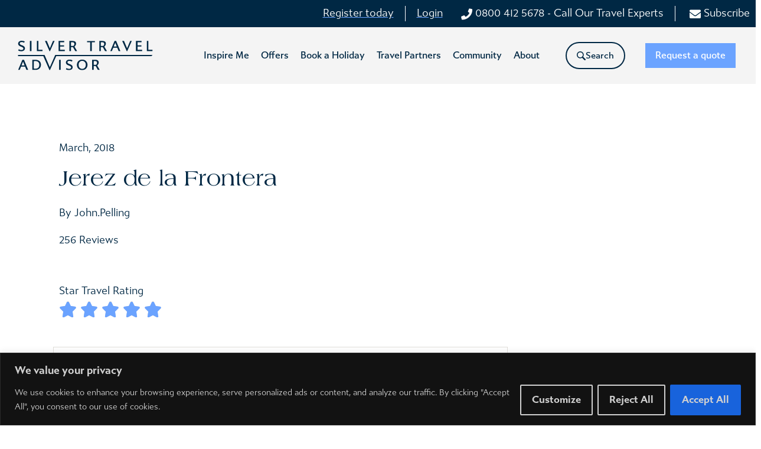

--- FILE ---
content_type: text/html; charset=utf-8
request_url: https://www.google.com/recaptcha/api2/anchor?ar=1&k=6LdBuWspAAAAAJPLOCwYK83TxMzjidnss4Iq_AwN&co=aHR0cHM6Ly9zaWx2ZXJ0cmF2ZWxhZHZpc29yLmNvbTo0NDM.&hl=en&v=PoyoqOPhxBO7pBk68S4YbpHZ&size=invisible&anchor-ms=20000&execute-ms=30000&cb=ve743klvcu7q
body_size: 48791
content:
<!DOCTYPE HTML><html dir="ltr" lang="en"><head><meta http-equiv="Content-Type" content="text/html; charset=UTF-8">
<meta http-equiv="X-UA-Compatible" content="IE=edge">
<title>reCAPTCHA</title>
<style type="text/css">
/* cyrillic-ext */
@font-face {
  font-family: 'Roboto';
  font-style: normal;
  font-weight: 400;
  font-stretch: 100%;
  src: url(//fonts.gstatic.com/s/roboto/v48/KFO7CnqEu92Fr1ME7kSn66aGLdTylUAMa3GUBHMdazTgWw.woff2) format('woff2');
  unicode-range: U+0460-052F, U+1C80-1C8A, U+20B4, U+2DE0-2DFF, U+A640-A69F, U+FE2E-FE2F;
}
/* cyrillic */
@font-face {
  font-family: 'Roboto';
  font-style: normal;
  font-weight: 400;
  font-stretch: 100%;
  src: url(//fonts.gstatic.com/s/roboto/v48/KFO7CnqEu92Fr1ME7kSn66aGLdTylUAMa3iUBHMdazTgWw.woff2) format('woff2');
  unicode-range: U+0301, U+0400-045F, U+0490-0491, U+04B0-04B1, U+2116;
}
/* greek-ext */
@font-face {
  font-family: 'Roboto';
  font-style: normal;
  font-weight: 400;
  font-stretch: 100%;
  src: url(//fonts.gstatic.com/s/roboto/v48/KFO7CnqEu92Fr1ME7kSn66aGLdTylUAMa3CUBHMdazTgWw.woff2) format('woff2');
  unicode-range: U+1F00-1FFF;
}
/* greek */
@font-face {
  font-family: 'Roboto';
  font-style: normal;
  font-weight: 400;
  font-stretch: 100%;
  src: url(//fonts.gstatic.com/s/roboto/v48/KFO7CnqEu92Fr1ME7kSn66aGLdTylUAMa3-UBHMdazTgWw.woff2) format('woff2');
  unicode-range: U+0370-0377, U+037A-037F, U+0384-038A, U+038C, U+038E-03A1, U+03A3-03FF;
}
/* math */
@font-face {
  font-family: 'Roboto';
  font-style: normal;
  font-weight: 400;
  font-stretch: 100%;
  src: url(//fonts.gstatic.com/s/roboto/v48/KFO7CnqEu92Fr1ME7kSn66aGLdTylUAMawCUBHMdazTgWw.woff2) format('woff2');
  unicode-range: U+0302-0303, U+0305, U+0307-0308, U+0310, U+0312, U+0315, U+031A, U+0326-0327, U+032C, U+032F-0330, U+0332-0333, U+0338, U+033A, U+0346, U+034D, U+0391-03A1, U+03A3-03A9, U+03B1-03C9, U+03D1, U+03D5-03D6, U+03F0-03F1, U+03F4-03F5, U+2016-2017, U+2034-2038, U+203C, U+2040, U+2043, U+2047, U+2050, U+2057, U+205F, U+2070-2071, U+2074-208E, U+2090-209C, U+20D0-20DC, U+20E1, U+20E5-20EF, U+2100-2112, U+2114-2115, U+2117-2121, U+2123-214F, U+2190, U+2192, U+2194-21AE, U+21B0-21E5, U+21F1-21F2, U+21F4-2211, U+2213-2214, U+2216-22FF, U+2308-230B, U+2310, U+2319, U+231C-2321, U+2336-237A, U+237C, U+2395, U+239B-23B7, U+23D0, U+23DC-23E1, U+2474-2475, U+25AF, U+25B3, U+25B7, U+25BD, U+25C1, U+25CA, U+25CC, U+25FB, U+266D-266F, U+27C0-27FF, U+2900-2AFF, U+2B0E-2B11, U+2B30-2B4C, U+2BFE, U+3030, U+FF5B, U+FF5D, U+1D400-1D7FF, U+1EE00-1EEFF;
}
/* symbols */
@font-face {
  font-family: 'Roboto';
  font-style: normal;
  font-weight: 400;
  font-stretch: 100%;
  src: url(//fonts.gstatic.com/s/roboto/v48/KFO7CnqEu92Fr1ME7kSn66aGLdTylUAMaxKUBHMdazTgWw.woff2) format('woff2');
  unicode-range: U+0001-000C, U+000E-001F, U+007F-009F, U+20DD-20E0, U+20E2-20E4, U+2150-218F, U+2190, U+2192, U+2194-2199, U+21AF, U+21E6-21F0, U+21F3, U+2218-2219, U+2299, U+22C4-22C6, U+2300-243F, U+2440-244A, U+2460-24FF, U+25A0-27BF, U+2800-28FF, U+2921-2922, U+2981, U+29BF, U+29EB, U+2B00-2BFF, U+4DC0-4DFF, U+FFF9-FFFB, U+10140-1018E, U+10190-1019C, U+101A0, U+101D0-101FD, U+102E0-102FB, U+10E60-10E7E, U+1D2C0-1D2D3, U+1D2E0-1D37F, U+1F000-1F0FF, U+1F100-1F1AD, U+1F1E6-1F1FF, U+1F30D-1F30F, U+1F315, U+1F31C, U+1F31E, U+1F320-1F32C, U+1F336, U+1F378, U+1F37D, U+1F382, U+1F393-1F39F, U+1F3A7-1F3A8, U+1F3AC-1F3AF, U+1F3C2, U+1F3C4-1F3C6, U+1F3CA-1F3CE, U+1F3D4-1F3E0, U+1F3ED, U+1F3F1-1F3F3, U+1F3F5-1F3F7, U+1F408, U+1F415, U+1F41F, U+1F426, U+1F43F, U+1F441-1F442, U+1F444, U+1F446-1F449, U+1F44C-1F44E, U+1F453, U+1F46A, U+1F47D, U+1F4A3, U+1F4B0, U+1F4B3, U+1F4B9, U+1F4BB, U+1F4BF, U+1F4C8-1F4CB, U+1F4D6, U+1F4DA, U+1F4DF, U+1F4E3-1F4E6, U+1F4EA-1F4ED, U+1F4F7, U+1F4F9-1F4FB, U+1F4FD-1F4FE, U+1F503, U+1F507-1F50B, U+1F50D, U+1F512-1F513, U+1F53E-1F54A, U+1F54F-1F5FA, U+1F610, U+1F650-1F67F, U+1F687, U+1F68D, U+1F691, U+1F694, U+1F698, U+1F6AD, U+1F6B2, U+1F6B9-1F6BA, U+1F6BC, U+1F6C6-1F6CF, U+1F6D3-1F6D7, U+1F6E0-1F6EA, U+1F6F0-1F6F3, U+1F6F7-1F6FC, U+1F700-1F7FF, U+1F800-1F80B, U+1F810-1F847, U+1F850-1F859, U+1F860-1F887, U+1F890-1F8AD, U+1F8B0-1F8BB, U+1F8C0-1F8C1, U+1F900-1F90B, U+1F93B, U+1F946, U+1F984, U+1F996, U+1F9E9, U+1FA00-1FA6F, U+1FA70-1FA7C, U+1FA80-1FA89, U+1FA8F-1FAC6, U+1FACE-1FADC, U+1FADF-1FAE9, U+1FAF0-1FAF8, U+1FB00-1FBFF;
}
/* vietnamese */
@font-face {
  font-family: 'Roboto';
  font-style: normal;
  font-weight: 400;
  font-stretch: 100%;
  src: url(//fonts.gstatic.com/s/roboto/v48/KFO7CnqEu92Fr1ME7kSn66aGLdTylUAMa3OUBHMdazTgWw.woff2) format('woff2');
  unicode-range: U+0102-0103, U+0110-0111, U+0128-0129, U+0168-0169, U+01A0-01A1, U+01AF-01B0, U+0300-0301, U+0303-0304, U+0308-0309, U+0323, U+0329, U+1EA0-1EF9, U+20AB;
}
/* latin-ext */
@font-face {
  font-family: 'Roboto';
  font-style: normal;
  font-weight: 400;
  font-stretch: 100%;
  src: url(//fonts.gstatic.com/s/roboto/v48/KFO7CnqEu92Fr1ME7kSn66aGLdTylUAMa3KUBHMdazTgWw.woff2) format('woff2');
  unicode-range: U+0100-02BA, U+02BD-02C5, U+02C7-02CC, U+02CE-02D7, U+02DD-02FF, U+0304, U+0308, U+0329, U+1D00-1DBF, U+1E00-1E9F, U+1EF2-1EFF, U+2020, U+20A0-20AB, U+20AD-20C0, U+2113, U+2C60-2C7F, U+A720-A7FF;
}
/* latin */
@font-face {
  font-family: 'Roboto';
  font-style: normal;
  font-weight: 400;
  font-stretch: 100%;
  src: url(//fonts.gstatic.com/s/roboto/v48/KFO7CnqEu92Fr1ME7kSn66aGLdTylUAMa3yUBHMdazQ.woff2) format('woff2');
  unicode-range: U+0000-00FF, U+0131, U+0152-0153, U+02BB-02BC, U+02C6, U+02DA, U+02DC, U+0304, U+0308, U+0329, U+2000-206F, U+20AC, U+2122, U+2191, U+2193, U+2212, U+2215, U+FEFF, U+FFFD;
}
/* cyrillic-ext */
@font-face {
  font-family: 'Roboto';
  font-style: normal;
  font-weight: 500;
  font-stretch: 100%;
  src: url(//fonts.gstatic.com/s/roboto/v48/KFO7CnqEu92Fr1ME7kSn66aGLdTylUAMa3GUBHMdazTgWw.woff2) format('woff2');
  unicode-range: U+0460-052F, U+1C80-1C8A, U+20B4, U+2DE0-2DFF, U+A640-A69F, U+FE2E-FE2F;
}
/* cyrillic */
@font-face {
  font-family: 'Roboto';
  font-style: normal;
  font-weight: 500;
  font-stretch: 100%;
  src: url(//fonts.gstatic.com/s/roboto/v48/KFO7CnqEu92Fr1ME7kSn66aGLdTylUAMa3iUBHMdazTgWw.woff2) format('woff2');
  unicode-range: U+0301, U+0400-045F, U+0490-0491, U+04B0-04B1, U+2116;
}
/* greek-ext */
@font-face {
  font-family: 'Roboto';
  font-style: normal;
  font-weight: 500;
  font-stretch: 100%;
  src: url(//fonts.gstatic.com/s/roboto/v48/KFO7CnqEu92Fr1ME7kSn66aGLdTylUAMa3CUBHMdazTgWw.woff2) format('woff2');
  unicode-range: U+1F00-1FFF;
}
/* greek */
@font-face {
  font-family: 'Roboto';
  font-style: normal;
  font-weight: 500;
  font-stretch: 100%;
  src: url(//fonts.gstatic.com/s/roboto/v48/KFO7CnqEu92Fr1ME7kSn66aGLdTylUAMa3-UBHMdazTgWw.woff2) format('woff2');
  unicode-range: U+0370-0377, U+037A-037F, U+0384-038A, U+038C, U+038E-03A1, U+03A3-03FF;
}
/* math */
@font-face {
  font-family: 'Roboto';
  font-style: normal;
  font-weight: 500;
  font-stretch: 100%;
  src: url(//fonts.gstatic.com/s/roboto/v48/KFO7CnqEu92Fr1ME7kSn66aGLdTylUAMawCUBHMdazTgWw.woff2) format('woff2');
  unicode-range: U+0302-0303, U+0305, U+0307-0308, U+0310, U+0312, U+0315, U+031A, U+0326-0327, U+032C, U+032F-0330, U+0332-0333, U+0338, U+033A, U+0346, U+034D, U+0391-03A1, U+03A3-03A9, U+03B1-03C9, U+03D1, U+03D5-03D6, U+03F0-03F1, U+03F4-03F5, U+2016-2017, U+2034-2038, U+203C, U+2040, U+2043, U+2047, U+2050, U+2057, U+205F, U+2070-2071, U+2074-208E, U+2090-209C, U+20D0-20DC, U+20E1, U+20E5-20EF, U+2100-2112, U+2114-2115, U+2117-2121, U+2123-214F, U+2190, U+2192, U+2194-21AE, U+21B0-21E5, U+21F1-21F2, U+21F4-2211, U+2213-2214, U+2216-22FF, U+2308-230B, U+2310, U+2319, U+231C-2321, U+2336-237A, U+237C, U+2395, U+239B-23B7, U+23D0, U+23DC-23E1, U+2474-2475, U+25AF, U+25B3, U+25B7, U+25BD, U+25C1, U+25CA, U+25CC, U+25FB, U+266D-266F, U+27C0-27FF, U+2900-2AFF, U+2B0E-2B11, U+2B30-2B4C, U+2BFE, U+3030, U+FF5B, U+FF5D, U+1D400-1D7FF, U+1EE00-1EEFF;
}
/* symbols */
@font-face {
  font-family: 'Roboto';
  font-style: normal;
  font-weight: 500;
  font-stretch: 100%;
  src: url(//fonts.gstatic.com/s/roboto/v48/KFO7CnqEu92Fr1ME7kSn66aGLdTylUAMaxKUBHMdazTgWw.woff2) format('woff2');
  unicode-range: U+0001-000C, U+000E-001F, U+007F-009F, U+20DD-20E0, U+20E2-20E4, U+2150-218F, U+2190, U+2192, U+2194-2199, U+21AF, U+21E6-21F0, U+21F3, U+2218-2219, U+2299, U+22C4-22C6, U+2300-243F, U+2440-244A, U+2460-24FF, U+25A0-27BF, U+2800-28FF, U+2921-2922, U+2981, U+29BF, U+29EB, U+2B00-2BFF, U+4DC0-4DFF, U+FFF9-FFFB, U+10140-1018E, U+10190-1019C, U+101A0, U+101D0-101FD, U+102E0-102FB, U+10E60-10E7E, U+1D2C0-1D2D3, U+1D2E0-1D37F, U+1F000-1F0FF, U+1F100-1F1AD, U+1F1E6-1F1FF, U+1F30D-1F30F, U+1F315, U+1F31C, U+1F31E, U+1F320-1F32C, U+1F336, U+1F378, U+1F37D, U+1F382, U+1F393-1F39F, U+1F3A7-1F3A8, U+1F3AC-1F3AF, U+1F3C2, U+1F3C4-1F3C6, U+1F3CA-1F3CE, U+1F3D4-1F3E0, U+1F3ED, U+1F3F1-1F3F3, U+1F3F5-1F3F7, U+1F408, U+1F415, U+1F41F, U+1F426, U+1F43F, U+1F441-1F442, U+1F444, U+1F446-1F449, U+1F44C-1F44E, U+1F453, U+1F46A, U+1F47D, U+1F4A3, U+1F4B0, U+1F4B3, U+1F4B9, U+1F4BB, U+1F4BF, U+1F4C8-1F4CB, U+1F4D6, U+1F4DA, U+1F4DF, U+1F4E3-1F4E6, U+1F4EA-1F4ED, U+1F4F7, U+1F4F9-1F4FB, U+1F4FD-1F4FE, U+1F503, U+1F507-1F50B, U+1F50D, U+1F512-1F513, U+1F53E-1F54A, U+1F54F-1F5FA, U+1F610, U+1F650-1F67F, U+1F687, U+1F68D, U+1F691, U+1F694, U+1F698, U+1F6AD, U+1F6B2, U+1F6B9-1F6BA, U+1F6BC, U+1F6C6-1F6CF, U+1F6D3-1F6D7, U+1F6E0-1F6EA, U+1F6F0-1F6F3, U+1F6F7-1F6FC, U+1F700-1F7FF, U+1F800-1F80B, U+1F810-1F847, U+1F850-1F859, U+1F860-1F887, U+1F890-1F8AD, U+1F8B0-1F8BB, U+1F8C0-1F8C1, U+1F900-1F90B, U+1F93B, U+1F946, U+1F984, U+1F996, U+1F9E9, U+1FA00-1FA6F, U+1FA70-1FA7C, U+1FA80-1FA89, U+1FA8F-1FAC6, U+1FACE-1FADC, U+1FADF-1FAE9, U+1FAF0-1FAF8, U+1FB00-1FBFF;
}
/* vietnamese */
@font-face {
  font-family: 'Roboto';
  font-style: normal;
  font-weight: 500;
  font-stretch: 100%;
  src: url(//fonts.gstatic.com/s/roboto/v48/KFO7CnqEu92Fr1ME7kSn66aGLdTylUAMa3OUBHMdazTgWw.woff2) format('woff2');
  unicode-range: U+0102-0103, U+0110-0111, U+0128-0129, U+0168-0169, U+01A0-01A1, U+01AF-01B0, U+0300-0301, U+0303-0304, U+0308-0309, U+0323, U+0329, U+1EA0-1EF9, U+20AB;
}
/* latin-ext */
@font-face {
  font-family: 'Roboto';
  font-style: normal;
  font-weight: 500;
  font-stretch: 100%;
  src: url(//fonts.gstatic.com/s/roboto/v48/KFO7CnqEu92Fr1ME7kSn66aGLdTylUAMa3KUBHMdazTgWw.woff2) format('woff2');
  unicode-range: U+0100-02BA, U+02BD-02C5, U+02C7-02CC, U+02CE-02D7, U+02DD-02FF, U+0304, U+0308, U+0329, U+1D00-1DBF, U+1E00-1E9F, U+1EF2-1EFF, U+2020, U+20A0-20AB, U+20AD-20C0, U+2113, U+2C60-2C7F, U+A720-A7FF;
}
/* latin */
@font-face {
  font-family: 'Roboto';
  font-style: normal;
  font-weight: 500;
  font-stretch: 100%;
  src: url(//fonts.gstatic.com/s/roboto/v48/KFO7CnqEu92Fr1ME7kSn66aGLdTylUAMa3yUBHMdazQ.woff2) format('woff2');
  unicode-range: U+0000-00FF, U+0131, U+0152-0153, U+02BB-02BC, U+02C6, U+02DA, U+02DC, U+0304, U+0308, U+0329, U+2000-206F, U+20AC, U+2122, U+2191, U+2193, U+2212, U+2215, U+FEFF, U+FFFD;
}
/* cyrillic-ext */
@font-face {
  font-family: 'Roboto';
  font-style: normal;
  font-weight: 900;
  font-stretch: 100%;
  src: url(//fonts.gstatic.com/s/roboto/v48/KFO7CnqEu92Fr1ME7kSn66aGLdTylUAMa3GUBHMdazTgWw.woff2) format('woff2');
  unicode-range: U+0460-052F, U+1C80-1C8A, U+20B4, U+2DE0-2DFF, U+A640-A69F, U+FE2E-FE2F;
}
/* cyrillic */
@font-face {
  font-family: 'Roboto';
  font-style: normal;
  font-weight: 900;
  font-stretch: 100%;
  src: url(//fonts.gstatic.com/s/roboto/v48/KFO7CnqEu92Fr1ME7kSn66aGLdTylUAMa3iUBHMdazTgWw.woff2) format('woff2');
  unicode-range: U+0301, U+0400-045F, U+0490-0491, U+04B0-04B1, U+2116;
}
/* greek-ext */
@font-face {
  font-family: 'Roboto';
  font-style: normal;
  font-weight: 900;
  font-stretch: 100%;
  src: url(//fonts.gstatic.com/s/roboto/v48/KFO7CnqEu92Fr1ME7kSn66aGLdTylUAMa3CUBHMdazTgWw.woff2) format('woff2');
  unicode-range: U+1F00-1FFF;
}
/* greek */
@font-face {
  font-family: 'Roboto';
  font-style: normal;
  font-weight: 900;
  font-stretch: 100%;
  src: url(//fonts.gstatic.com/s/roboto/v48/KFO7CnqEu92Fr1ME7kSn66aGLdTylUAMa3-UBHMdazTgWw.woff2) format('woff2');
  unicode-range: U+0370-0377, U+037A-037F, U+0384-038A, U+038C, U+038E-03A1, U+03A3-03FF;
}
/* math */
@font-face {
  font-family: 'Roboto';
  font-style: normal;
  font-weight: 900;
  font-stretch: 100%;
  src: url(//fonts.gstatic.com/s/roboto/v48/KFO7CnqEu92Fr1ME7kSn66aGLdTylUAMawCUBHMdazTgWw.woff2) format('woff2');
  unicode-range: U+0302-0303, U+0305, U+0307-0308, U+0310, U+0312, U+0315, U+031A, U+0326-0327, U+032C, U+032F-0330, U+0332-0333, U+0338, U+033A, U+0346, U+034D, U+0391-03A1, U+03A3-03A9, U+03B1-03C9, U+03D1, U+03D5-03D6, U+03F0-03F1, U+03F4-03F5, U+2016-2017, U+2034-2038, U+203C, U+2040, U+2043, U+2047, U+2050, U+2057, U+205F, U+2070-2071, U+2074-208E, U+2090-209C, U+20D0-20DC, U+20E1, U+20E5-20EF, U+2100-2112, U+2114-2115, U+2117-2121, U+2123-214F, U+2190, U+2192, U+2194-21AE, U+21B0-21E5, U+21F1-21F2, U+21F4-2211, U+2213-2214, U+2216-22FF, U+2308-230B, U+2310, U+2319, U+231C-2321, U+2336-237A, U+237C, U+2395, U+239B-23B7, U+23D0, U+23DC-23E1, U+2474-2475, U+25AF, U+25B3, U+25B7, U+25BD, U+25C1, U+25CA, U+25CC, U+25FB, U+266D-266F, U+27C0-27FF, U+2900-2AFF, U+2B0E-2B11, U+2B30-2B4C, U+2BFE, U+3030, U+FF5B, U+FF5D, U+1D400-1D7FF, U+1EE00-1EEFF;
}
/* symbols */
@font-face {
  font-family: 'Roboto';
  font-style: normal;
  font-weight: 900;
  font-stretch: 100%;
  src: url(//fonts.gstatic.com/s/roboto/v48/KFO7CnqEu92Fr1ME7kSn66aGLdTylUAMaxKUBHMdazTgWw.woff2) format('woff2');
  unicode-range: U+0001-000C, U+000E-001F, U+007F-009F, U+20DD-20E0, U+20E2-20E4, U+2150-218F, U+2190, U+2192, U+2194-2199, U+21AF, U+21E6-21F0, U+21F3, U+2218-2219, U+2299, U+22C4-22C6, U+2300-243F, U+2440-244A, U+2460-24FF, U+25A0-27BF, U+2800-28FF, U+2921-2922, U+2981, U+29BF, U+29EB, U+2B00-2BFF, U+4DC0-4DFF, U+FFF9-FFFB, U+10140-1018E, U+10190-1019C, U+101A0, U+101D0-101FD, U+102E0-102FB, U+10E60-10E7E, U+1D2C0-1D2D3, U+1D2E0-1D37F, U+1F000-1F0FF, U+1F100-1F1AD, U+1F1E6-1F1FF, U+1F30D-1F30F, U+1F315, U+1F31C, U+1F31E, U+1F320-1F32C, U+1F336, U+1F378, U+1F37D, U+1F382, U+1F393-1F39F, U+1F3A7-1F3A8, U+1F3AC-1F3AF, U+1F3C2, U+1F3C4-1F3C6, U+1F3CA-1F3CE, U+1F3D4-1F3E0, U+1F3ED, U+1F3F1-1F3F3, U+1F3F5-1F3F7, U+1F408, U+1F415, U+1F41F, U+1F426, U+1F43F, U+1F441-1F442, U+1F444, U+1F446-1F449, U+1F44C-1F44E, U+1F453, U+1F46A, U+1F47D, U+1F4A3, U+1F4B0, U+1F4B3, U+1F4B9, U+1F4BB, U+1F4BF, U+1F4C8-1F4CB, U+1F4D6, U+1F4DA, U+1F4DF, U+1F4E3-1F4E6, U+1F4EA-1F4ED, U+1F4F7, U+1F4F9-1F4FB, U+1F4FD-1F4FE, U+1F503, U+1F507-1F50B, U+1F50D, U+1F512-1F513, U+1F53E-1F54A, U+1F54F-1F5FA, U+1F610, U+1F650-1F67F, U+1F687, U+1F68D, U+1F691, U+1F694, U+1F698, U+1F6AD, U+1F6B2, U+1F6B9-1F6BA, U+1F6BC, U+1F6C6-1F6CF, U+1F6D3-1F6D7, U+1F6E0-1F6EA, U+1F6F0-1F6F3, U+1F6F7-1F6FC, U+1F700-1F7FF, U+1F800-1F80B, U+1F810-1F847, U+1F850-1F859, U+1F860-1F887, U+1F890-1F8AD, U+1F8B0-1F8BB, U+1F8C0-1F8C1, U+1F900-1F90B, U+1F93B, U+1F946, U+1F984, U+1F996, U+1F9E9, U+1FA00-1FA6F, U+1FA70-1FA7C, U+1FA80-1FA89, U+1FA8F-1FAC6, U+1FACE-1FADC, U+1FADF-1FAE9, U+1FAF0-1FAF8, U+1FB00-1FBFF;
}
/* vietnamese */
@font-face {
  font-family: 'Roboto';
  font-style: normal;
  font-weight: 900;
  font-stretch: 100%;
  src: url(//fonts.gstatic.com/s/roboto/v48/KFO7CnqEu92Fr1ME7kSn66aGLdTylUAMa3OUBHMdazTgWw.woff2) format('woff2');
  unicode-range: U+0102-0103, U+0110-0111, U+0128-0129, U+0168-0169, U+01A0-01A1, U+01AF-01B0, U+0300-0301, U+0303-0304, U+0308-0309, U+0323, U+0329, U+1EA0-1EF9, U+20AB;
}
/* latin-ext */
@font-face {
  font-family: 'Roboto';
  font-style: normal;
  font-weight: 900;
  font-stretch: 100%;
  src: url(//fonts.gstatic.com/s/roboto/v48/KFO7CnqEu92Fr1ME7kSn66aGLdTylUAMa3KUBHMdazTgWw.woff2) format('woff2');
  unicode-range: U+0100-02BA, U+02BD-02C5, U+02C7-02CC, U+02CE-02D7, U+02DD-02FF, U+0304, U+0308, U+0329, U+1D00-1DBF, U+1E00-1E9F, U+1EF2-1EFF, U+2020, U+20A0-20AB, U+20AD-20C0, U+2113, U+2C60-2C7F, U+A720-A7FF;
}
/* latin */
@font-face {
  font-family: 'Roboto';
  font-style: normal;
  font-weight: 900;
  font-stretch: 100%;
  src: url(//fonts.gstatic.com/s/roboto/v48/KFO7CnqEu92Fr1ME7kSn66aGLdTylUAMa3yUBHMdazQ.woff2) format('woff2');
  unicode-range: U+0000-00FF, U+0131, U+0152-0153, U+02BB-02BC, U+02C6, U+02DA, U+02DC, U+0304, U+0308, U+0329, U+2000-206F, U+20AC, U+2122, U+2191, U+2193, U+2212, U+2215, U+FEFF, U+FFFD;
}

</style>
<link rel="stylesheet" type="text/css" href="https://www.gstatic.com/recaptcha/releases/PoyoqOPhxBO7pBk68S4YbpHZ/styles__ltr.css">
<script nonce="Atamx2JGCUuFM3fRFD5FMA" type="text/javascript">window['__recaptcha_api'] = 'https://www.google.com/recaptcha/api2/';</script>
<script type="text/javascript" src="https://www.gstatic.com/recaptcha/releases/PoyoqOPhxBO7pBk68S4YbpHZ/recaptcha__en.js" nonce="Atamx2JGCUuFM3fRFD5FMA">
      
    </script></head>
<body><div id="rc-anchor-alert" class="rc-anchor-alert"></div>
<input type="hidden" id="recaptcha-token" value="[base64]">
<script type="text/javascript" nonce="Atamx2JGCUuFM3fRFD5FMA">
      recaptcha.anchor.Main.init("[\x22ainput\x22,[\x22bgdata\x22,\x22\x22,\[base64]/[base64]/[base64]/bmV3IHJbeF0oY1swXSk6RT09Mj9uZXcgclt4XShjWzBdLGNbMV0pOkU9PTM/bmV3IHJbeF0oY1swXSxjWzFdLGNbMl0pOkU9PTQ/[base64]/[base64]/[base64]/[base64]/[base64]/[base64]/[base64]/[base64]\x22,\[base64]\\u003d\\u003d\x22,\x22GMO9ISc5wp01w71OwpnCuRnDiSTCrsOJXmZQZ8O7Yw/DoFA3OF06wqvDtsOiDRd6WcKEe8Kgw5Ifw4LDoMOWw7FmICUaG0p/[base64]/[base64]/CncOmwozDmsKwBsOfw6XDmcKbWXjCmMORw5vCm8K2woB2V8OYwpTCiG/DvzPCvsOaw6XDkVLDuWw8DUYKw6ErL8OyKsK3w5NNw6gMwrfDisOUw4ctw7HDnEg/w6obfMKEPzvDtA5Ew6h6wrprRzvDjBQ2wosRcMOAwrMXCsORwpsfw6FbY8KoQX4/DcKBFMKCelggw5N/eXXDoMOrFcK/w6nCvhzDsl7Cn8Oaw5rDuExwZsOCw53CtMODYMOgwrNzwrvDtsOJSsKofMOPw6LDpsOjJkI/wow4K8KsG8Ouw7nDpMKHCjZ8SsKUYcO9w40WwrrDkcO8OsKsf8KiGGXDs8KlwqxaVMKvIzRYE8OYw6lcwpEWecOpL8OKwohswoQGw5TDmcOgRSbDh8OowqkfGBDDgMOyAMOodV/Co0nCssO3YmAjDMKqDMKCDA4QYsObAsOMS8K4CcOwFQYjFlshTMOXHwghZCbDs2pRw5lUdRdfTcOQU33Cs3Vnw6B7w7F1aHpNw7rCgMKgX35owplsw5Vxw4LDnCnDvVvDicK4ZgrCoE/[base64]/CkQjCm3RQXAQ4w6jCuyYTwozCpcO/[base64]/Cg8OSZcKKMsOcQMOqXWbCtSTDnivDigszCmYrTE49w6w9woLCrzDDqMKFaUd3FiDDn8KRw5ARwoZLE1XCh8KtwqvDq8Ouw4XCszTDjsO4w4UcwpHDu8KGw65YP3XDn8KaT8KeM8KbZMKTKMKZWMKpSQNxTTzDlRjChMK/RkXCj8Kfw5rCosOzw7TClRXCmyUZw6jDgQIfYQTDkFARw4HCgGDDtTAKTjjCjFhoGMOiw40JDXzCmMOTMsOXwp3Cl8O5wpnCisOnw7o3wot1w4vCtAMGSEQJLsK8w4oSw5Fawrc1woPCgMOcPMKqesOMFHJIVzY8wotADcKDKcOcdsKCw552w4R1wqrDr053c8Kjw5/DuMORw502wpvDpQnClMO3QsKuGmU2dV7CqcOtw4DDq8KywojCtXzDu38Kwos+YcKlwpLDjijCrcK3SsKeVnjDo8Ogf1lWwqDDssKzb2vCgVUUwrDDlhMAEXBkO1F/wqZNJC8Cw5nCoglSXzjDjxDCgsOVwqNgw5LDpsO0BcOywpwKwr/CjSNowpHDrmnCmSlRwoNgw79tcMK/dMO2WMKMwolEw7XCpwlEwpHCtDwJw7B0w4p5BsKNw5ovD8OcJ8OBwqUeM8KYLjfCjlvCv8OZw5k3XcKgw5/DjXjDqcOARcO9OMOdwpUmDR1Awrl1woPCgMOFwol6w4xSNE8sPBfCsMKFcMKaw4PCmcKpw6ZLwocvDsKJO2nCv8Knw6/DssOfw6o1LcKeRxvCu8KFwr/Dj1xQMcK6LALDkVTCkMOaHU8/w7BRFcOYwrfCiFFkJ0hHwqvCljPDqcKBw73CqRnCtMOjEhnDgVYUw5l4w5zCm2rDqMO1wr/CqsK5QHkKIcOMe3Udw6zDu8OPdAsRw44vwqvCm8K5bXAlJcOjwp85CMKqEgEfw67DpcOLwrptZ8OeT8K0wooMw5saTsOyw6Exw6/CpcOQMWDCi8KOw6ZJwp9nw6TCgMKwBkBtJcO/O8KpDUXDrS/Dh8KawoEgwrdJwrfCrWA+Zl3Cv8KKwo/DnMKGw4nChAgLNn8uw4UNw6zClX5dJlXClFPDgMO3w7/[base64]/Cj37CjMOEwpVaZ8O6Y0c3woLCtcOWwoAew6jDqcKACsO1AisMwpJhGC5Ewroow6fCiy/DgAXCpcKwwp/DkMKLcD7DosKdQWBMw63CvzcLw6YREDcQw67DoMKUw4jDtcK8IcKHwp7Dl8KkfMO5C8KzOsOVwrt/UsK+LsOMCcKrGUnCi1rCt23ClsOYNTXCnMKfQgzDhcOBBcOQUcOFNMKnwofDmj7Cu8O1wpkyT8K7K8KEMXwgQMOjw7fCqMK2w5gZwqPCqmTCq8ODOXTDvcK2SExpwrHDhMKIwr9EwpTCgBLDnMORw6BOwojCsMKhAsOHw5A+WEsICVHDucKlAcKEwq/Cv2rCnMOQwqHCu8K/wo/DijcHAT7CkBPCmXIAWDdAwq5zTcKcEXQOw5zCpgzDtVTCn8OmBMKbwpQFd8OhwqPCvzfDpQsMw5zCvMK8dFFXworCsGdTecOuIjLDmsK9E8OUwoBDwqc6wpwVw6LDuCXDh8KVw6Y9w4zCocKOw5BwXQbCsB7Cj8O/[base64]/DtxrCtxjCoMKeF8Owwr8/worDgUNqPwoow45gwpobacK2UFPDtDxEXHLDvsKVwrRkGsKCTsKlwpIjUMOgw79OP2MAwoTDtcOfMmfDnMKdw5jDusOuDCNNw7s8C0YpE1jDmS5vBkZZwq7CnUMQcyRwF8OAwoXDn8KGwqDDv3pESzjDisKqDMKgN8O/w5PCrAEew5UPVG7CnlhhwrvDmzsYw6/CjgLClcOaCsK8w64Tw4YMwpImwotjwr94w7jCrhIkDMOBWsOtCALCtEDCoBsbeBQSwqk/[base64]/w7HCvcOcwpsNwrfDonRhwqDChcKfD8KfwohOwpjChAPDj8OwFB10IMKzwpM7SE07wpMJP0BDNcOkCMK2w5fDo8OEVxoTPR8PCMKow5l4wrBsGTXCsSp3w4/DiX1Xw5c/w4PDhVkedCbCnsKawoZsCcOawqDDt2fDjMO6wpXDosOcRcO9w7fCo0Eywp51XMKsw6/DhsOxHzssw6vDhinCo8OKRjbClsO2w7TDkcOuwrPCnivDp8KXwpnCsnQcREwESGdfVcKGE3I2MSp+cw7CkHfDomdvw4XDoz8iGMOaw70DwpjCjyfDgRPDicK9wqshCU4sbMO0cwPCnMOxBwXCmcO5w4FTwr4GMcOaw7Fsc8OfaRh/bcOsw4DDiWxuw4vCm0rDuFPDqy7DoMOjwoUnw5LCtTjCvRkbw4R/wpvDtMOGwoE2RGzDsMK/cwVQTEJOwrBNGlLCpMOucsKAASVgw5F4wplKAMKUV8O3w4nDkMKew4fDqC4accK/[base64]/wqrDhTLDkcKOwqnCmSnCvD7CqcOEfcORTMKewoAiwooDFsOYwpIjVcOrwq8Dw6vDkxTDn0p2VhvDiD4TVsKFw7jDssOIXUvCjnRuwp4XwoAowpLCsy8KFl3CucODwqQvwpXDk8KLwoBFY157wo7Dk8OhwrvDjcKfwoA/HcKJw7HDl8KBScODBcOrJzcMK8Oow7TCrj5dwp7DhkJuw6hcw5TCsAlKV8OaD8KqQsKUVMKRw6gtMcOwPDzDv8OWPMOgw4krcB7DvsKdw6TDv3rDqHUOKWpyBFIhwpHDuB/CqSvDssOxCVDDtiHDk03CmjXCq8KqwqMRw6sbc0wCwqPDhUkWw5rCtsKFwrjDigEIw4TCqy8eQHgMw5NuWcO1woPDtTfCgH/CgsOgw6kjwodvX8O8w6zCtiURw6VXOVM5wpNeFS89TB55wrpvdMK4P8KCC1suXsKLSg/[base64]/wqDDqMKZWsONECcsw5INOcKFYMOZTgQGwoElPgPDsEEHF087w7fCoMKXwp1PwpTDu8OzQBrCgC7CgMOYEsOvw6rCuHHClcOHEsONIMO6bF5dw6oBasKRPsORHsKWw7DDrXLDu8KDw7FpEMK1ZR/DjxlKw4YxTMO9bgQeTcKIwrJjCnbCn0TDrUPCqBTCmEJ6wo0Uw6rDjDPCtDgsw7BawobCrk7Dl8KkX3XCoA7CscO/[base64]/DrGhTwpAHw6fCiw7CrU3CuE7DtMKmwrp3N8KDNMKlw798wr7DqhXDjsK8w5bDrcOQKsKIWMOiFy8owrDCmjbCnR3DpwV5w6t1w43CvcOow7d4P8KWZ8OVw4vDvMKCY8KvwqbCoGvCqBvCgwLCnVJZw5tcX8Kmw7ZjQ31xwrvDkHRKcRHCmCbCg8O/T3wowo/CigLChGkdw5QGwpLCn8O2w6c6c8KXf8KZVsOLwrs1wq7Dj0BMJMKxMsKaw7nCoMKYwo7DoMOpUMKtw6nCgMOPw5bCp8K7w746wqxcVjkYZsKww5HDp8KtBlJ0CEAUw6wSGDHCvcOqZcODw7nCvMO0w4HDlsK9B8OFIy/Du8KpNsOWRWfDjMKvwoM9wr3Dm8OKw7TDpzrClG7Dv8K7RDzDpwDDik9XwqTCkMONw5oWwp7CkcOcF8Kewq/Cu8K9wqpSUsKFw5zCgzTDu0TDrQXDuwbDs8OBccOEwp3DrMOKw77DpcOfw7nCtjXCgcO3fsOmbB/DjsK3AcKzw6A8LXkIIcOgVcKFWCwPKkvDqMKGw5DDv8OSwohzwpw8InfDul/[base64]/DqRzDtMKVwpzCohhiwqgrwqhMwr7DkcO/dy9seyzDsMKJHijCjcKSw5jDsGw0w4jDhlLDk8KXw6jCllPCuxI3A3gJwoLDsAXCi1heS8O9woslFRDDrBdPYsKJw5zDnm1EwoLCr8O6cTvCn0LDqcKKCcOeV3zDnsOhIDccZGUAbkxewonCoCDCqR17w67CjALCjx98KcOYwoTDpV/DgFgdw6jDmcOaLFLCv8KnTMOoG30CZx7DpgZmwqIBwrDDmx/[base64]/w6jDr8K1Rh7Dp8OHO8OHwohDD8KgZAEQw5QBw5vDjcKJMg9qwowsw5/CvGl0w6NKPBNcc8OWCFTDhcOJwobCt2rCojpnQ3lXF8KgYsOAw7/DnR5QTHfClsK+TsKzeFk2EAFrwqzCthEgTCgaw6XCtMOywp1rwrfDt2EeRFpRw7LDv3Q1wrzDssOIw50Gw6w2NX7CssOTfsOLw6YReMKiw5hOVhXDu8ObVcOVRMOxVxLCninCrg7DoTXClMKCWcKnNcOiJmfDlwbDqgvDicOLwrXCr8Kaw78ZXMOGw7FFah7DrlDCuz/CjUzDsi4IalbDi8OKwpLDpcKbwpzDhGhobS/ChmdiecKGw5TCl8KbwpzCmg/DrywiZ1QQH3BmAUjDgUvCssKMwpzClMKWLcOawq3Cv8OEemLDo3/[base64]/w7JcdREEw5E0Glcxw43DgiHDs8O/EsOXPcO+X2w1RBFqwonCmMOIwrplRMOMwqwlw5IUw7/CocKGSCh2HgDCkcOGw5fChEHDrsOWQcKzFMOfBRzCtMKta8OyMsK+bSPDoy8jc37CrsO5NMK/w43DucKANcKMw6wpw6sAwpTDkwJjQ1rDo2LCijYWN8OyVMOVD8OxMcKzJsKrwrUxw7XDminCksKOW8OLwrLCtVbCj8Ojw4sEV2A1w60NwqvCogXCkzHDmRk0ScO9OsO7w5BSLMKJw6F/aVHDtUtKwqfDszXDvkpmYjrDrcO1M8ODFsOTw5xNw58MasO4CGIewq7DoMOQwqnChsOaLk4KPcOjKsK8w4TDicOCD8KyM8KowqgaI8OJZMOUA8KKPsOmHcOAwprCqUVzwr9gLsKrYU5fGMKnwr/CkgzCmC0+w5PCh3TCjcK1w6fDjTbClsOFwoPDrcKVS8OeFHPCmcOIMsKTNx1TUltxcRzDiWJYw5/DoXfDvkvCs8OvCMK3ekoed0XDksKNw7UABSLCocOawqPDncKGw4shNMKzwo5IVsK4N8OSXsKpw43DtcKvDULCsTsPNnQdwoULZcOMRwBhN8OEwrDCvMKNwqVtHsKPw7zClQd6wrnDksO+wrnDl8K1wpIpw6TDjFPDhSvCl8KswqzChsOKwp/ChsOHwq7CusOEQ3sBAcORwottwoUfY2HCp0fCucKGwrfDhsOaPMKDwr/CosOYH1UOTg0LZMK8TcOZw4PDgmXCuSYNwo/DlcK8w7rDhj7DmVPDhQbCjiXCpiIpw58Awqkjw6ZSw5jDszQTwox+w67CocKLAsKMw4tJXsKDw6/Dl0vCrkx8T3l9J8KfZWfDh8KFw7R7ewXCisKQfcOoAE5rwq1caU1OAxorwoZzZ2Qew6tzw4VGaMKcwo5pZMKLw6zCumomacKTw6bDq8OXU8KzPsOiUE/CpMKkwowIwpl8w7lFa8OSw71Yw47Cm8KwHMKNG2TCksOtwonCmsKaMMOPA8KGw7YtwrAjSn4bwpnDpcOlwr7CqmrCmsOLw7glw4/DtFDDnz1PPMObw7TDszFKHlvCnFkEA8K0O8KGHMKaDHfDijh4wpTCicO5OXPCp1UXf8OWKsKfw79HQWDDnTRwwqHCpBp8w4LDhjwZDsKkQsORQ3vCt8Oawo7DkQ7DoWsBXMO6wobDp8OTDW7ChMK1IMOCw7U7d0DDlWYsw4/DtFYLw49iwoZWwqfCh8K2wqfCsj4lwo/[base64]/CinzDvzZbfcOpw5rCoWMTwpfCqXcHwo0YZ8KRQMO5ZcKKNcOdNcKzBjgvw71JwrvDvgMDS2MewqHDq8KvKh8AwqjDg0RewoQRwoTDjSbDpjDDtx3Dj8OFF8Kjw5dIw5EhwqkQfMO8wq/Cow4ZfMORLWzDlU3CkcKgcTXCsWVJGh1mS8KUcx4vwq93wqfDrHwQwrjDu8KywpvCoSURVcK9wo7DtsKKw6tSwqcCBlYzbDvCjwfDvB/DunzCqMKBFMKswo7DgwHCsnglw7UMGcO0FXPCrcKkw57CrMKLMsKzUx00wpl2wps4w4l1wpEdYcKnBx8bHipnSMOtCUXDk8KywrdIw73Dq1N/w6Rzw70VwqxQTk9CNFoVHsOgYRbCn3nDvcOwRHVrw7PDiMO6w5U7wq3DnFADcgg2wr7ClsKbDsOyK8KLw7dUQk7CoE/CrmdqwqsqM8KKw5jDgcKfMsOlW3rDiMOLYsOIJsOCQU/CssO5w63CpAbDlzJmwpAtf8K1wpxCw7zCncO0SiPCj8O8wr0qNxh/w440eSBuw6hNUMOzwo/DsMOJY00VFCHDo8Kaw4vDrEXCtMOcdsK0MjHDnMO7VGvCuiQXMBZvWsK+wr7DkMKuwqjDsz8FccKiK0zCn3wNwotOwp7CkcKeEyNZEsKuSsOlXyzDoQzDg8O3HFVtIX01woTCkGDCimXCtk3DscKgJ8OnLcObwqfCn8OqTzkzwq/[base64]/DgDJYwr0iw6nDtsOpOcKccV9lXsK6F8OZwr4+wpNgPSXDkWNVIsKcQkLCnTHCo8ODw6cuQMKVb8OFwpliwpFpw5DDjhx1w7N+wohZTMK5KXoJw6LCucKOIDTDvcOzwpBYwrBJwo41K0TDi1DDk2nDgxkIcDVzf8OgGsKaw4xRJQvDo8Opw4vCgsKxOG/DpAHCocOVFMO3HADClMKiw54Tw5Y5wqrDgWUKwrbCsQDCvcKvw7Y1MTFAw5kGwpbDtsOJdBjDlDDCtcK1Z8O/UWwLwqbDvjzCiScBX8OYw69TRMOYZVJ8w54VfsO8XMOre8OeKxERwqoTwobDmMOQwoHDhcOdwo5HwqTDrsKOYMOeZ8ORIEbCvX3DvXjCsXA/[base64]/UmbDnD9ywo1ZwpjCpMKPwpI8FsOiw5vCp8KbwqXDs2PColNsw4/DicKSwo3DjsKFTMKDwoR4GXFXW8Okw4/ChDEJFh7CiMOAZUtXwo7DmxBfwohdR8KgOcK4ZsOaSREJLMK/[base64]/[base64]/CtTPCpsKubXHCqGl0JcKTw4dcw5glAMOfSBZaSMKuMMKkw64Kwoo6fBUWUMOVwrrDkMONOcODZSrCmsKQfMKawpfCtcKuwocrw5/Dg8OYwoVMCREawrPDmMOaXHPDr8OpUMOtwqAZVcOqThJIYTfDncKMVcKSw6fCu8OaennCkCvDik/[base64]/Dp2cAesO9McKUwr7DoMKUWMKowrgfw60cCE0pwpN7w7TCqcO3ZsK7w4plw7Q/IMOAwr3Cn8Kqw6oUTMKhwrldw4zCgx/DtcOZw4/DhsO8w7hUacKyAsK2w7XDuj3CvcOtwp8iKhUWeGXCqMOnYnsyasKkCnTDkcOJwo7DuwUpw7XDmUTCukXCg11pf8KWw7jCrFBfwrPCoRR0wpLCgGnCtcKwAm1mwp/[base64]/amnCi8OowqxsCMOlw5Byw6zDqAzDpCojCHHCs8KZI8OXIGzDgH3Dq2cpw6jCkk1mNMKHw4djTxHDm8O4wpjDm8OBw63CqMOXUsOfEcKbD8OdaMOQwppAa8OoX28ew7XDuF7DrcOHRcO/w6ZmY8OLWsOrw5hsw7McwqPCoMKTHgLDiyLCjTAzwrfCmHvCmMO8Z8OowrYJdsKIAHU7w7YsJ8OnAmQwe2t9wrLCmcKmw6/DsH4MfcOBwphnYRfDlhIXB8OZeMKhw4xYwrNow4d6wpDDj8KUBMOHWcKQwp7DhXjCi3EywovDu8KgBcOGFcOce8O+EsO5NsK/GcOCPwUBUsO7CVhwNloZwpdIDcOaw5nCv8Oqwr3CjmrDl2/DksK2EsObe3VMw5QdFSkpGsKYw6ZWP8OEw63DrsOADgZ8B8KQwp3CrFcrwoXCmQ/CiCw+w7RjPQ0Lw6nDlUNAeGjCkzN2w63CtwjCinoSwq5eJcOZwoPDhznDjcK2w6hQwqjCpmptwopvd8O4cMONaMOeRzfDpgJBB3wTM8O4AAIaw7TCnEHDtcO/w7bCtsKEBh8Swohdw7FFJWUXw5TCnRPDs8Kqbw3CqDvDkE3CosKeQFEjTl4lwqHCp8O1DMKLwpfCs8K4D8KoIMOCATLDqMO9YFXCpsOVPAl3w5Y8TjY9wrpVwpdaKcOxwpEwwpLClcOVwrwwHlfCs11tFVLDt1jDocKqw6nDncOLJcK5wp/[base64]/DmcKIw7PDijVcw7oFwo7DqAs0UcO7wr5sQMKXPFLCtBrDrlkLUMK3HnfClzM3P8KZBsOew5vCpxbCu2UbwpVXwrVJw6Y3woLDjMKywrzChsKdZkTDnwYMAH8KCUFaw4taw5o3wq1nw4V4GwDCuBXCpsKqwoE9w5p9w4rCrWEew4/Dtn3DhMKUw5zCuVTDp0/Co8ODAg9cI8OUw7d+wrbCusKgwpozwqFbw7ovSMKywqbDu8KIMlfCgMOxwpMuw4XDim8Zw7XDjMKZIVs9RiXCrydUPsObUT/DisKOwqDCvCDChMOVwpDCssK3wpoZYcKKcMOFN8OHwqbDmFlpwoUGw7vCqWQlCcKHa8KrbzXCvHgvOMKYwr/DsMO0CnINIlrCiHzCoXzDmEkJM8OgYMOCQC3CjkfDu2XDr3PDk8O2V8KBwq/CscOTw7Z1IhbDlsOBEsObwpfCoMKsOMO9FnVHPRPDqsOvAcKsIWwfwq92w7HDgWksw7HDt8OowoAtw4oocVM3BwoUwoV1wpzCgns2WsK8w7fCoHIwGALDnAZXDsKSQ8OWf3/DocOJwoceCcKGOSN3w7Ylw4vDv8O1VjLDnVTCnsKoE2pTw6XCk8OFwojCmcOGwpvDrHcew6nDmBPCr8OoR2AGbjYMwrrCl8Otw5HCjsKdw5YWegF5ZGQJwpnCjRXDqE/ChcO1w5vDgcKtFXbDnVvCrsOKw5/Dq8KBwpwjTCzCiBM3Oz7CtsOVRmvChU7CsMORwqrDoRM8bD02w6HDs0vCkypLL38jw5zDrDlqWTJHTcKCSsOvKwTDjMKidsOhw6wRZ3U9woLCqsOdZcKVBzkVOMO2w63CjzzDpUt/[base64]/CpkJqwofDtsOLZDwIYzJ6w5Z2wrTDiMKew5LCjhTCqMKfBMOsw4jCky/DvC3Dnw94M8OuXAzCmsKrc8OPw5VTwrLClWHCsMKEwq5gw6ZAwofCmH5Uc8K9AFEbwrBMw7dAwqLDsiAlY8K7w4wRwrLDg8KiwovDjg8uDnbCmsKewqoKw5TCoS5KWcO4IMKjw5Vew7EaeDzDqcO6wqPDlwZEw7fCsGkbw4nDqWMIwqjDgUd9wrt9J2/CkRvDncOCwpfDmcOHwpxvw7XCv8KaeV3Ds8KpZMKZwpUmwoErw7nDjAMUwpRZwqjDqy4Rw7XDrsOsw7lOYj/Cq00Xw5TDkV7Dm0XDr8OaQcOFLcKhw5XCo8OZwo/ChMKnf8K2wpfDlcKZw5FFw4JAUCIsaUMUQMKRaTjDq8K8ZcO4w615EyNAwpJMKMOfHcOTRcOxw4FywqUvAsOwwp9oJ8OEw7sIw59mS8KEBcOGAsOFTjpYwqPDtl/DpsKYw6rDjcKSSMO2VVYaKmsaVkJ5wo0XP3/[base64]/wq9JSjQNAcKRw4fClwXDlcOQwosLTcKmESAnw47DiHXDjArCgnrCp8O+wp5XdcOqw7jCtcKvRsK1wqdYw4vDrG3DtsO+fsK1wpYswpR/[base64]/[base64]/CkcOXw4lVw5HCm8Kow5MpMwjCmWnDpwt8w5k/wq0CEigiwptyZSvDgy9Qw7zDjMK/eTpywq5Ow6cmwoDDsjTCihLDksOAwrfDusKOKRNqZsK1wo/DqQPDlwo8CcO8HcOfw5cpIcObwr7DjMKCwrTCq8KyMg18NBXDrUHDr8KKwonCkVYPw67Ci8KZMSvCjsKOB8OpO8OIwobDhCzCtAVoZXDDrEcRwpbDmAJpeMKwO8KNRlzDt2/[base64]/w7BnK8KgG8OTw6wKw5ggMsKPw6rCk8OmNMKxwrlpOSXDg3ZBOcKARRzDqWIlw4PCrWIJwqZEN8KMORrCqwrCt8OOYmjDnWMYw74JUcK8GsOueG54EXfDolXCtsKvY0LClV3Do25xO8KKw7FBw6/[base64]/Do8O5asOieG8wwpUmwq7CqcKtwo3Ci8Knw6LCm8KRwqZwwo4eAi4lwpxzZ8KZw7bDilNXDiFVfsOywrfDh8KAMELDt0jDqwxlP8KQw63DlMKAwpbCoUItwrDCqMOfbMOPwqMEKVPCvsO/PQcVwq7DoznDnWFRwqc5WlFbGjrDgGvCr8O5Hy/Du8K/[base64]/wr/DlcOaw50owrXCsHNkHsOYbw7Cg8KySGpzw4x9woF4XsKjw7MZwqBawoXDnx/DnsKVbsOxwoVHwo8+w6PCjBlzw63DrmHDhcOKw5hCMHtxwprCimgFwrAre8Ovw5XDq1hNw7/CmsKKGsKJWmDChXTDtCRxwp8vwoE7CcKGfHonw7/CnMOrw4bCsMO4wr7DhMORMsK3ZcKBwprCpsKzwp7DrcK5FcOZwrwdw5A1X8KIw5jDtMOCwpnDscKFwoXChQhrw4/CtHdQKwXCqjTCggwKwqDCqcOOecOQw7/DrsKpw48xdRnCiFnCncOowrTChRlIwr8RdMOow7zDuMKAw4/CkMKVCcKHH8Kmw7zCnMOow6nCp1jCs11hwoHDhCrCgE0Yw5HCui4DwpLDiUU3wobCrznCvWHDssKcGcKrH8KSbcK7w4tnwpjDlnDCosKuw6NNw4NcNQoGwrZTNk90w7oUwrtkw5UTw7bCs8OnNsOYwqLCnsKsM8OidVxeYMKQdETCqk/CtzrCq8K3LsOTSsOgwpEZw4rCkG7Cr8Ktw6fDlcKwdUxhwrE6wrnDlcK4w7sEQWY8B8KQcA3Cm8OxZ1XCocKoScK7UVLDkysAGMKvw7bChgzDrcOzR0s3wqknwrE4wpZwK1s8wrZaw6jCl012DMKSOsKJwogYQ30XXEDCnD4PwqbDlFvCmMKBSU/[base64]/Dh8KOOw7DuSzCsTdZAsOBWwnCqcOrwqwsw7/Dph8YBTNhPsOfwoZNcsKkw6BDTV3CtcOwXEjDoMKZw5Nxw5nCgsKtw7BBOiMKw5PDoRBfw4s1UQEqwp/DsMKJw57Dg8KVwooLw4fClAgXwpbCgcK0N8K2wqVwUsKYCDnChSPCn8Opw67CikBvXcKuw4coGks8X0/Dh8OkUmzDmcK2wqpXw4E2V13DlwQ3woTDrMOQw4LDoMKnwqNnBmFCBlsldCLCqcKrfEZkwo/[base64]/[base64]/DmBNAccO0w6k5w45Lw6YCW2nCs8KKOFLDtsKnC8OBw5DCrB9Sw6nCjUNFwoU3wrLCnwnDhcO/[base64]/[base64]/[base64]/DncKYDcKBfsKeXy/DvMKSw7NxEVrCs8OrQHLDpyHDnWzCpmoEcTHCslDDgmlIFUloecKcZsOHw5BYN2nCqSNpB8O4Vhlfwqs1w4PDmMKfDMKYwpzCr8Ktw71ZwqJqYcKYbUPCrsOZacObwoHDnBvCqcO6wqYwJsOfCTjCpsK1IUBUTsOiwrTCqSTCnsO/NEx/wrzDrEvDqMOOwqrDj8KoeQDDmcOwwqbCnHbDp2w4w4rCrMKLwrQ5wo5JwpDCv8KLwoDDn2HCisK7wqfDmXhRwpV7wqIJw7nDssOcS8KDw7R3JMOWTMOpVAnCqsOPwo8dw6rDlibCljhhQCjCoEEQwqHDqRd/TwLCgn7CocOwG8ONwq9KPznDt8KyaWA/wrXDvMOsw4bCkMOnI8OuwpkfMBrCr8KOXjkdwqnDmXrCuMOmw6vDmmPDj2TCksKvUkZjO8KNw6QfCVDDq8K/wrEgOnXCvsK0SMKdDB0UMsOpb3gTBcK6Z8KoFU1YT8KRw7rDrsK9CsK+LyAfw73CmRg1w4bClQrDvcKcw4IYUljChsKLacKBRcOWasKBWXdkw7sNw6bDrA/Dh8OEIFbCq8KlwqzDmMO0CcK8AgocD8KYwrzDmgM/[base64]/[base64]/CvBdtw5B9wpQuWmXDjcO9RynDpwN6LMOXwp8lN0nDqEzDmsKYwoTDu0jCr8Oxw7dAwqbCm1VjPi8OK1UzwoAHw7PDmQXCkRzCqkgiw58/M2gZZhDDpcOqa8Opw4YNVh8KZxbDlcKQaGlcancEc8ORWMKoLHJ5WSnCs8OFT8K4aEBjajxWUAwdwrnDmzw7DsOswrfCsxbCkANFw4IGwoglElYxw4PCjEbDjWDDtcKLw6hqw7Y7bcOfwqwLwrzCgsKuPgvCgsOwVsKHLMK/w6/DvcOQw4zCnRzDqDMQCSDCjz4nPGTCvcO1w48CwpvDicKVwojDmwQcwokMcnzDqzI/wrfDmT3DlkBgw6fDilfDt1rCj8O5wqZYC8KYDsOGwonDlsKrLm46w5HDmcOKBC0TXsOTYznDvhwpwqzDv2ZWPMObw79/TwfDg3RBw6vDusOzwpMpwpRCwoHDvcOewpwXLEfCskFFwqpZwoXCosOwd8Kxw67DvcK3Ezdyw4w5OsKRAAnDpDtcWWjCn8KrfFLDt8KZw5zDgCJlwqXDucOCwrkCwpbCgcOWw5rChsKmNMKyX1RtYsOXwo4LaGPCuMOmwrfCsX7Dp8OVw6zDtMKJSmxdZRXCvR/CmMKYBRfDizrDqRfDt8OOw5RXwoZxwrvCkcK3wpbCsMKkcn7Dk8KBw51GMScQwoI6GMO1MMKjCsKtwqBywpXDuMOtw7JrVcKMwrrDqyIJwq3DocOqQ8KMwqA9VsOFScKTXMOEd8O9wp3DrW7CssO/B8KFV0bChFrDkAszwptSwp3CrFTCqS3DrMKzYMKud0rDiMKkFMKEUsKPBUbCv8KswqDDklF9O8OTKMK7w47DujXDisOXwr/CjsKFfsKAw4rCtsKzw57DsRcOM8KrdcK5MQYVHMOTQybDoC/DisKCXsONd8Kww7TCoMO5OQzCvsKiwq3CmRFiw7PCv2AoScKaYyNbwo/DnhLDpMKIwqDClMO3wrQHKcOcwp3CuMKoCMOtwpw2woPCmMOOwoHCm8KhThMiwqJMXnHDhnDDqXTCkBzDnl/[base64]/Cim8tLXHDtMK9wp5aw53Ch13DlcKTwrpJw6gMKjXCog5FwqXCjMKJKcKCw6Jtw4hyPsOfQGpuw6zCohzCucO3w7kzEGgqZ1nCmEDCq2gzw6/DmQHCpcOUXFXCrcKPTXjCrcKbAUZrw6TDpMOJwoPDnMOmPH07VcKbw6xRNUlQwpIPBsKbWMKQw6JQesKNIw8UB8OyEMK2wobCjcOnw7VzW8K2I0rCl8KkCUPCtcKHwqXCrXzCh8O/MwsHFcOtwqXDiHUVw5nCicOBWMOEw6VQCcKXZ0TCj8KOwrnCgAnCmBQxwrwXTwpPw4jCj1B8w5tkw6TCocK9w4PDq8OyVWonwo1Jwph1HsK9REXCmwXCpgtBw73CksK0G8K1encWwrR1wqvDvyZIU0IEDQd7wqLCrcK2P8OKwqTCm8KJBCY/cBRXBSDDox3DvMKeRE3CrMK6JcKCZcK6w6U+w6JJwr/Cmnw+OcKYwpR0ZsKaw47DgMOaHMKxAg3CssO8dFTCpsK8R8OPw4jDjxvClsKUwo/ClU/[base64]/DpHwgYMOsFxkhUlTDnmEYP0rDmjvDusOVw5bCigFfwovCvFg0QVJYZcOzwoJrw5Baw6EDGGjCsUMUwp1dfGLCqA/DqDrDq8Onw7nCkixyXMOFwo7DkMO3NV8NDm1vwoonQsOwwp3ColJ8wownQhYIwqV/w4PCgGMNYTcLw69Oa8O6G8KFwoDDhcKYw7hmwr7DhiDDusKrwokafMKqwrguwrpYGkoKw6YicsOwOg7DscK+JcOuLMOrBsO0KcKtUBjCsMK/McKPw6JmNTNww4jCkx7CqX7CncOoXWbDsyUzw7xDHMK9w40Gw7dVc8KKMsOmDxoKNA9ew4U3w4XCig3DgFMCw5PCmMOJSDg2UMOOwrHCgUA6w5cafMKow6HCmcKOwq/Dq0bCjmVfUm8zc8KBKcKtZsOBV8KJw7Vjw7l3w7cGasOhw6hROsKaU2xSRMOJwpQzw73ChAwqYDpIw5Awwo7ChTQQwrnDjsObVAMNBcK8M37ChDfCl8KgeMO3AWHDinPDmcK8A8KAwpsSw5nCk8KmchXCgcO7U2JMwqRzX2fDhVfDmA7Dr1/CsEsxw6Egwoxtw4hkw4kGw5/DtsOTbMK/V8K4wqrChsO+woFcasOWNSPClsKAw5zCpMKJwpkaIGnCmwbCp8OhNXw8w4/DmsOWHhTCiknDojVTwpbDu8Osf0t4RUcRwrAjw6bCmSMfw7sHccOMwpUawo8Sw4vDqzVPw6Q/woDDh014LcKOIcO4M1DClj5BZ8Oxw6Unwp7ChSx0wp9Lwr49VsKqw6xZworDs8KOwoI4Rm/CjVfCqMOpUEvCrsKgA1PCisKHwrEDY044PRlsw5ATZcOWP2ZHTFUZPsOwNMK7w7BAYCbDm2FCw48iw41Mw6jClnbCoMOqWXkPB8K/HlhSIWjDp1VpdcKzw6gtZcK9Y1bCkTYtNlLDqMO6w47DiMKkw4DDlmPDiMKSW1jCpcKLwqXDq8OLw6MaP0EewrMaB8K1w45Gw5Mpc8KDdDPDpcK5w5/[base64]/[base64]/ChDDDi8K3w6XCucKSw6FaTxhVAcOdwqFZwrxYMsKsJz8wVcKPPW/CmcKQKsKPw5TCvhPCvyNUbUlawpXDqQEAVVTChcK6FhXDnsOfw7VEPGnCrGDCiMOYw7MZw7jCtMOtYgLCmcOvw7oLLMKhwrXDq8KiCCoNbVnDrlsfwopuCcKCBMOXwogiwqIow7/DosOlUMK0wrxAwpfCncKbwroiw4HCs0PDlsOTLXFIwrXDr28OLMO5RcO3wprCt8Ohw5HCq1nDuMKFAkV4w5fCo0/Du07CryjDjMKiwp0Lwq/CmsOyw71QZTQTH8O9U1AawozCrjxsaxlPQcOrRcOAwqfDvDA7woTDhw9AwqDDv8KQw5hlworDq2LCo1/Dr8KKUMKJLsOaw6skwqdWwqTCi8O5bntvcB3DlcKDw5lEw7LCohtuw45LPsKCwrLDl8OVLsOgwoLCkMKqwokswot/Pn88wpc5DlLCgXzDsMKgDk/CnRXCsTNmeMO1wqrDrT0awpPCtMOjfUlrwqTDqMOEXMOWJmvCkV7CiS4hw5RYQAnDnMOgw5YAIQ3Dtw3DlsOWGXrCtsKgAhBeD8KVAEM6wp3DlcKHR1sTwoVqUjRJw68gM1HDmsKnwpJRGcOJw6PDksO/[base64]/DtzPDsQfCiMKPVMK/wrggw7nCocO3eB3Cs0HCkG7Dl3rCl8OnGMOLJcKlMXPDm8K+wo/CpcOuS8K2w5XDtsO8FcK9JcK9O8Oiw6JCbsOiQMO8w7LCs8K6wrp0wolqwrkow78Yw7HCjsKpw6jClMKIYj8xNi1EdUJYwq4qw4TCqcOAw5vChWHCrcOfS3M/w41SPG94w41UTBXDsDfCkXxvwrxDw6UTwp9fw60iwo3DnSNpd8OVw47DvzJhwqvClFrDncKVIsKDw5TDi8KKworDkMOAw5zDvj3CvG1Ww7/CtFxwIMOHw4ApwonCoSjCs8KAQsKSwoHDkMOiLsKBwpJrUxbDmMODHSN3OBdDMEg0EEHDnMOPd14rw4Vpwp4lPjllwrrDmsOla0p8dMKFWnRDR3IpccOUJcOdTMOMWcOmwr8Gwpd/[base64]/CgzPCvF7DqGAgR8KregvCuMKkwo51wr4lUsKewojCiw7DvMOtBFbCv3QSGMKibsOFOj/[base64]/DoMKPw5Q6w7NPw5xHPcOHXcOVwodmM8OEw5DCkcOHw4EtYSVqQlHDvXDCkGjDphTClnshEMKBVMO+YMKGJwYIw6YWd2DClzfCuMKOAcOyw5HDs1VQwooSB8ONQsOFwoBVbsOePMK9G2tMw5VZfwZjXMOPwofDmhXCtQF2w7TDmcOEOcOHw5/CmA7Cp8K1YcOVFj9fGcKLUA9zwqMwwogUw4t8w4lhw5xPb8O8wokXw47Ds8Oqw6Mow7zDsUAsU8KbLMOXHMKZwp7DlnotVcODMMKDX1LCt1XDqG7DiXRGUH3CrBkkw5PDqn3Cq1MeW8OMw43DssOEwqHCmzN/RsO2CDNfw4xZw6rDiSvCksKzw6MZw7TDpcONZsOSOcKndMK6dMKqwq4KZcOeNkljScKcwrjDvcKgwpHCssODw5bCrsOURGVEMRLCkMO9FX15Zxw/QhJSw4/CjsORHhbClcOCPmvClndVwok4w5vCs8Knw7V+JMOmw7khXhrCi8O1w7NDBTXDsn83w57Ci8O9w4/Cl27Dkj/Do8Kmwo08w4g9YRQRw4/CuC/CgMKswr5rw7fCusKrTcOWwq8RwqRpwrHCrCzChMOba0nDjMOuw6TDr8OgZ8O2w49iwrwiVWo6bg1bOT7DrmZuwp0Aw57DvsK/w6fDh8O+LsOkwqALecKTQ8K2w5nDgDAVPTnDvXrDkGHDtsKxw4rCnMOiwpdgw4MCehnDkhXCl0zDjhvDucOpw6NfKsOowoN6b8KhJsONN8KCw5fDuMKewppawpFHw4LDjSgTw4plwrzDii46VsODYcKbw5/DgMOdVDIdwrbDmjZwZR1tFgPDl8Ood8KKYgowesOlcsKywrfDrcOxwpjDnsKtTDbCncKOfcOUw6XCmsOCZ0nCsWg/w5DCjMKrHirDm8OIwofDgTfCv8OGdcO6ccKraMOew6PCi8OnKsOmwqFTw6luCMOAw6Uawrc4JXBOwrk7w6nDmcORwqtbwqfCtMKLwoNnw5nCo1XDo8OWw5bDj3wNfMKkw7/Djhpswp59asORw5ILCMKCJgdOw5whSsO2FhYpw5wxw65sw6l1KTobOEDDosO1flnCkx8Kw4HDisOXw43DjVnCtkHCv8Kgw58Kw6/Dg2VGKcONw4gAw73CuxLDnhrDq8Oww4jCmQ3DkMOJwpDDuCvDr8OawqzCnMKowpXDuxkCY8OIw5gqwqDCu8OIRnDDscKQXm/CrQrDmTBxwofCtw7Cr2jDi8KQTXDDk8KGwoJPVsONPzQdB1vDvgA+wo5nKiDCnnHDnMOHwr4awpB7wqJFRcOSw6l+HMKEw604VhUxw4LDvMOfdcOTTzEWwp9MeMOIw6xSDEtpw4XDoMKhw6stbjrCgsKAFsKCw4bCg8KHwqfDmj/[base64]/CmR7CnCfCm8OCMQg6woQtPTR1fMK0w64ZJxbDg8OKw4AkwpPDn8KOLEwIw7Ilw5jDnMKsY1FcTMKOY0R4woNMwrjDuwh4B8Kaw4ZLK39OW0QdBxghw6sePsOXIcOeHgrDg8OsK1DDhUHDvsKMfcO4dGYPfsK/w7hkcMKSRzrDgMOeN8KEw5xVwqYsK3/DvMOyVMKlC3jCk8Kgw7MOw6wEw4DCiMOQwq5+dURrccKhwrdEaMOxwo9Kwp9RwowQK8KEQybCl8KaDMOAB8O4KkHCrMOjwoLDjcO2Ylodw4XDogdwMj/CigrDqhQMwrPDnibCjQ8dL3HCjV46wp7DhMOXw5rDpjExworDtMOPw77Cry0OMMKiwqVIwrtqB8KcORbCl8KoN8KbIgHDjsKtwpdVwrwifMOaw7DCpUY9w4PDjsOLLyLCpjU5w5Viw53DocOHw7Juwp/[base64]/DsF9rJcOYCwcYw4rDt8KXbcO8JMKIwqktwp/CjilDwqEfKQjDqkcgwpgZRmzDqsOnNDFkOWHDm8O5UAbCrj/DrzBkWkh+wq3DpG/DrXRMwovDskUpwo8swoE1GMOAw5h8F27Do8Oew7p+PlsALcO3w7TDh24LLxnDjxHCtMOwwqp0w6fDlQTDi8OMasOSwqnCnsOEwqVaw4UDw7rDg8OCw75Lwrpsw7XCj8ODPcOVfMKTSEkxI8Okw4PCmcO/M8Ohw4/CnwHDssOMTF3DnMOqKmIjwpl5bcO/X8OSJsKJM8KUwqPDry9Awqs6w70iwqV5w6PCjcKNw5HDvGvDknHDgFkNRsKdQcKFwrpJw7LCmlbCvsO+DcOFw4YSMgQUw5Vow64bMsOzw5kpC1wEwr/[base64]\\u003d\x22],null,[\x22conf\x22,null,\x226LdBuWspAAAAAJPLOCwYK83TxMzjidnss4Iq_AwN\x22,0,null,null,null,1,[21,125,63,73,95,87,41,43,42,83,102,105,109,121],[1017145,217],0,null,null,null,null,0,null,0,null,700,1,null,0,\[base64]/76lBhnEnQkZnOKMAhnM8xEZ\x22,0,0,null,null,1,null,0,0,null,null,null,0],\x22https://silvertraveladvisor.com:443\x22,null,[3,1,1],null,null,null,1,3600,[\x22https://www.google.com/intl/en/policies/privacy/\x22,\x22https://www.google.com/intl/en/policies/terms/\x22],\x223LjcYwzVKEnt8obWY5rUlpVsHRt9MhFbLhsogLXRNHE\\u003d\x22,1,0,null,1,1769034193796,0,0,[186,107,130,14,104],null,[198,43,130,109],\x22RC-KBGCaPy_mXu9rQ\x22,null,null,null,null,null,\x220dAFcWeA51b7gGywErYxQb4WMsRWEaIn06r9aJAtmjnkMi5uSj8GUdaHOZsrAIs2YWTZ0Hmw9PBJ7Odz7rwTrB9fHhbinFU6HLAA\x22,1769116993620]");
    </script></body></html>

--- FILE ---
content_type: text/html; charset=utf-8
request_url: https://www.google.com/recaptcha/api2/aframe
body_size: -247
content:
<!DOCTYPE HTML><html><head><meta http-equiv="content-type" content="text/html; charset=UTF-8"></head><body><script nonce="zNBhOaRsDZSNTh_EClykNw">/** Anti-fraud and anti-abuse applications only. See google.com/recaptcha */ try{var clients={'sodar':'https://pagead2.googlesyndication.com/pagead/sodar?'};window.addEventListener("message",function(a){try{if(a.source===window.parent){var b=JSON.parse(a.data);var c=clients[b['id']];if(c){var d=document.createElement('img');d.src=c+b['params']+'&rc='+(localStorage.getItem("rc::a")?sessionStorage.getItem("rc::b"):"");window.document.body.appendChild(d);sessionStorage.setItem("rc::e",parseInt(sessionStorage.getItem("rc::e")||0)+1);localStorage.setItem("rc::h",'1769030597306');}}}catch(b){}});window.parent.postMessage("_grecaptcha_ready", "*");}catch(b){}</script></body></html>

--- FILE ---
content_type: text/css
request_url: https://silvertraveladvisor.com/wp-content/uploads/elementor/css/post-810.css?ver=1637673519
body_size: 380
content:
.elementor-widget-theme-post-featured-image .widget-image-caption{color:var( --e-global-color-text );font-family:var( --e-global-typography-text-font-family ), Sans-serif;font-size:var( --e-global-typography-text-font-size );font-weight:var( --e-global-typography-text-font-weight );line-height:var( --e-global-typography-text-line-height );}.elementor-810 .elementor-element.elementor-element-37dbacc{text-align:center;}.elementor-810 .elementor-element.elementor-element-37dbacc img{width:100%;height:270px;object-fit:cover;object-position:center center;}.elementor-810 .elementor-element.elementor-element-67eb924{margin-top:0px;margin-bottom:7px;padding:0px 0px 0px 0px;}.elementor-widget-post-info .elementor-icon-list-item:not(:last-child):after{border-color:var( --e-global-color-text );}.elementor-widget-post-info .elementor-icon-list-icon i{color:var( --e-global-color-primary );}.elementor-widget-post-info .elementor-icon-list-icon svg{fill:var( --e-global-color-primary );}.elementor-widget-post-info .elementor-icon-list-text, .elementor-widget-post-info .elementor-icon-list-text a{color:var( --e-global-color-secondary );}.elementor-widget-post-info .elementor-icon-list-item{font-family:var( --e-global-typography-text-font-family ), Sans-serif;font-size:var( --e-global-typography-text-font-size );font-weight:var( --e-global-typography-text-font-weight );line-height:var( --e-global-typography-text-line-height );}.elementor-810 .elementor-element.elementor-element-69ddb29 .elementor-icon-list-icon{width:14px;}.elementor-810 .elementor-element.elementor-element-69ddb29 .elementor-icon-list-icon i{font-size:14px;}.elementor-810 .elementor-element.elementor-element-69ddb29 .elementor-icon-list-icon svg{--e-icon-list-icon-size:14px;}.elementor-810 .elementor-element.elementor-element-69ddb29 .elementor-icon-list-item{font-family:"gibbs", Sans-serif;font-size:20px;font-weight:400;line-height:26px;}.elementor-widget-heading .elementor-heading-title{font-family:var( --e-global-typography-primary-font-family ), Sans-serif;font-weight:var( --e-global-typography-primary-font-weight );color:var( --e-global-color-primary );}.elementor-810 .elementor-element.elementor-element-030e122 .elementor-heading-title{font-family:"gibbs", Sans-serif;font-size:22px;font-weight:500;line-height:28px;color:var( --e-global-color-text );}.elementor-810 .elementor-element.elementor-element-ce8eb26 .elementor-icon-list-icon{width:14px;}.elementor-810 .elementor-element.elementor-element-ce8eb26 .elementor-icon-list-icon i{font-size:14px;}.elementor-810 .elementor-element.elementor-element-ce8eb26 .elementor-icon-list-icon svg{--e-icon-list-icon-size:14px;}.elementor-810 .elementor-element.elementor-element-ce8eb26 .elementor-icon-list-item{font-family:"gibbs", Sans-serif;font-size:18px;font-weight:700;line-height:21px;}@media(max-width:1024px){.elementor-widget-theme-post-featured-image .widget-image-caption{font-size:var( --e-global-typography-text-font-size );line-height:var( --e-global-typography-text-line-height );}.elementor-widget-post-info .elementor-icon-list-item{font-size:var( --e-global-typography-text-font-size );line-height:var( --e-global-typography-text-line-height );}}@media(max-width:767px){.elementor-widget-theme-post-featured-image .widget-image-caption{font-size:var( --e-global-typography-text-font-size );line-height:var( --e-global-typography-text-line-height );}.elementor-widget-post-info .elementor-icon-list-item{font-size:var( --e-global-typography-text-font-size );line-height:var( --e-global-typography-text-line-height );}}/* Start custom CSS for theme-post-featured-image, class: .elementor-element-37dbacc */.elementor-810 .elementor-element.elementor-element-37dbacc .widget-image-caption.wp-caption-text {
    position: absolute;
    left: 0;
    top: 0;
    background-color: #6ba3ff;
    margin-left: 10px;
    margin-top: 10px;
    padding: 5px 10px;
    border-radius: 2px;
    color: #fff;
    font-style: normal;
    text-transform: uppercase;
    font-size: 12px;
    line-height: 14px;
    font-weight: 500;
    font-family: gibbs, sans-serif;
}/* End custom CSS */